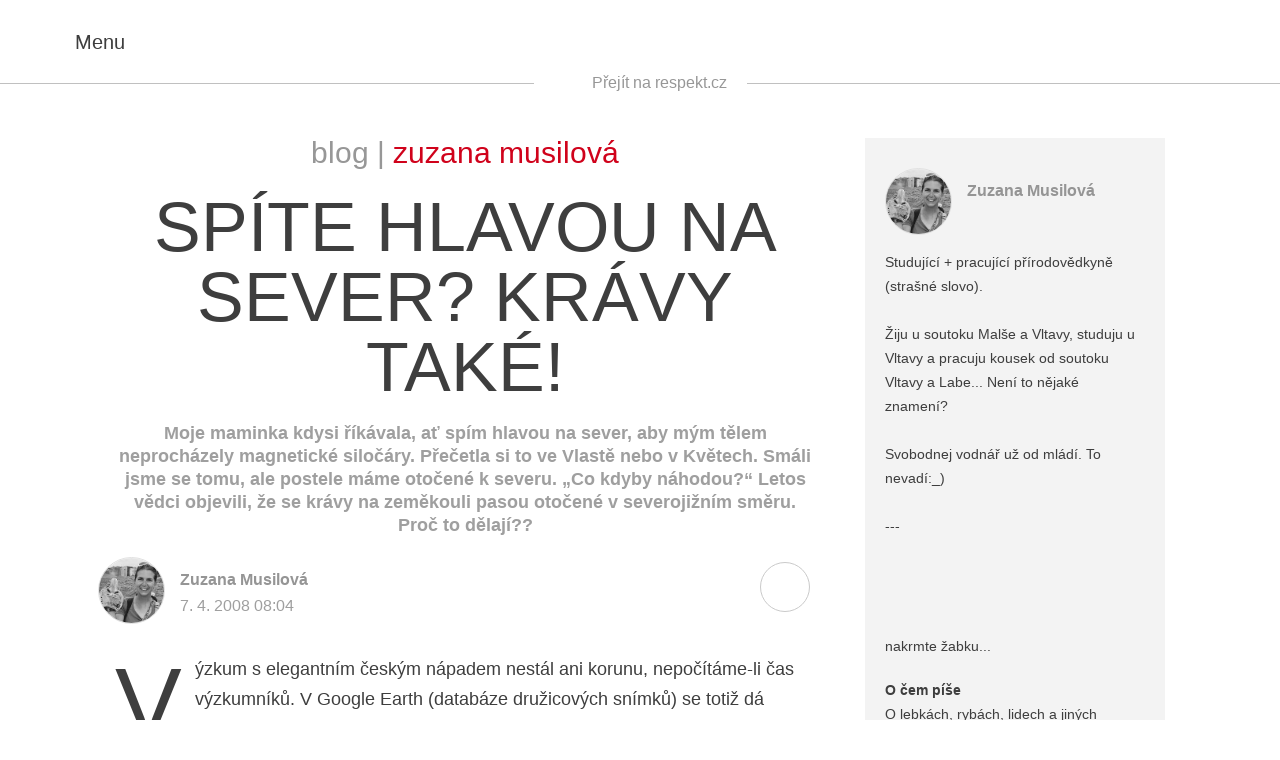

--- FILE ---
content_type: text/html; charset=utf-8
request_url: http://musilova.blog.respekt.cz/spite-hlavou-na-sever-kravy-take/index.html
body_size: 7358
content:
<!DOCTYPE html>

<html lang="cs"> <head> <meta charset="utf-8"/> <title>Spíte hlavou na sever? Krávy také! • Blogy Respektu</title> <meta content="2015 Economia, a.s." name="copyright"/> <meta content="Zuzana Musilová" name="author"/> <meta content="Spíte hlavou na sever? Krávy také!" property="og:title"/> <meta content="Výzkum s elegantním českým nápadem nestál ani korunu, nepočítáme-li čas výzkumníků. V Google Earth (databáze družicových snímků) se totiž dá nalézt…" name="description" property="og:description"/> <meta content="article" property="og:type"/> <meta content="https://blog.respekt.cz/musilova/spite-hlavou-na-sever-kravy-take/" property="og:url"/> <meta content="Blogy Respektu" property="og:site_name"/> <meta content="https://www.facebook.com/tydenikrespekt" property="article:publisher"/> <meta content="52479821102" property="fb:pages"/> <meta content="https://i0.respekt.cz/s/respekt-blogy/dvmULt/2010/08/27135180_perex_foto.jpg" property="og:image"/> <meta content="@RESPEKT_CZ" name="twitter:site"/> <meta content="summary_large_image" name="twitter:card"/> <meta content="https://i0.respekt.cz/s/respekt-blogy/dvmULt/2010/08/27135180_perex_foto.jpg" name="twitter:image"/> <meta content="Výzkum s elegantním českým nápadem nestál ani korunu, nepočítáme-li čas výzkumníků. V Google Earth (databáze družicových snímků) se totiž dá nalézt…" name="twitter:description"/> <meta content="IE=edge,chrome=1" http-equiv="X-UA-Compatible"/> <meta content="width=device-width,initial-scale=1" name="viewport"/> <link href="https://blog.respekt.cz/assets/styles/index.css?04804e6f485e96ca355f05407ac01af1" media="screen" rel="stylesheet"/><script>document.documentElement.className += (('objectFit' in document.documentElement.style) ? '' : 'no-objectfit') + (document.implementation.hasFeature("https://www.w3.org/TR/SVG11/feature#BasicStructure", "1.1") ? '' : ' no-svg'); initComponents = []; initComponents.push({ name: 'shapes', data: {url: "" +'https://blog.respekt.cz/assets/images/shapes.svg'} }, { name: 'image', place: document }, { name: 'print', data: {url: "" +'https://blog.respekt.cz/assets/styles/print.css'} }); var respektDL = new function(){ this.getScreenType = function () { if(window.screen.width < 1024) return 'm'; return "d"; }; this.getHeaderAdvertType = function () { if(window.screen.width < 1080) return 'special4'; return ['leader', '79a', '91a', '92a', '11a', '21a']; } }; var _sashec_queue = _sashec_queue || []; document.write('<sc' + 'ript type="text/javascript" defer src="https://i0.respekt.cz/sashec/js/sashec.bundle.min.js?v=' + parseInt((new Date()).getTime() / 216e5) + '"></sc' + 'ript>'); _sashec_queue.push(['group',{ site:'respekt', area:'blog', targets:{ device: respektDL.getScreenType(),template:"article",ap:0 } }]);</script> <link href="https://blog.respekt.cz/assets/favicon.ico" rel="shortcut icon" type="image/x-icon"/> <link href="https://blog.respekt.cz/assets/images/meta/60x60-apple.png" rel="apple-touch-icon"/> <link href="https://blog.respekt.cz/assets/images/meta/60x60-apple.png" rel="apple-touch-icon" sizes="60x60"/> <link href="https://blog.respekt.cz/assets/images/meta/76x76-apple.png" rel="apple-touch-icon" sizes="76x76"/> <link href="https://blog.respekt.cz/assets/images/meta/120x120-apple.png" rel="apple-touch-icon" sizes="120x120"/> <link href="https://blog.respekt.cz/assets/images/meta/144x144-apple.png" rel="apple-touch-icon" sizes="144x144"/> <link href="https://blog.respekt.cz/assets/images/meta/152x152-apple.png" rel="apple-touch-icon" sizes="152x152"/> <link href="https://blog.respekt.cz/assets/images/meta/180x180-apple.png" rel="apple-touch-icon" sizes="180x180"/> <meta content="#000000" name="msapplication-TileColor"/> <meta content="https://blog.respekt.cz/assets/images/meta/70x70-ms.png" name="msapplication-square70x70logo"/> <meta content="https://blog.respekt.cz/assets/images/meta/150x150-ms.png" name="msapplication-square150x150logo"/> <meta content="https://blog.respekt.cz/assets/images/meta/310x310-ms.png" name="msapplication-square310x310logo"/> <meta content="https://blog.respekt.cz/assets/images/meta/310x150-ms.png" name="msapplication-wide310x150logo"/> <meta content="no-referrer-when-downgrade" name="referrer"/> <link href="https://s.w.org/" rel="dns-prefetch"/> <link href="feed/index.html" rel="alternate" title="Blogy Respektu » RSS komentářů pro Spíte hlavou na sever? Krávy také!" type="application/rss+xml"/> <link href="https://blog.respekt.cz/wp-json/" rel="https://api.w.org/"/> <link href="https://blog.respekt.cz/wp-core/xmlrpc.php?rsd" rel="EditURI" title="RSD" type="application/rsd+xml"/> <link href="https://blog.respekt.cz/wp-core/wp-includes/wlwmanifest.xml" rel="wlwmanifest" type="application/wlwmanifest+xml"/> <link href="https://basl.blog.respekt.cz/kytka/" rel="prev" title="Kytka"/> <link href="https://pos.blog.respekt.cz/podpora-tibetu/" rel="next" title="Podpora Tibetu…"/> <meta content="WordPress 4.9.4" name="generator"/> <link href="index.html" rel="canonical"/> <link href="https://blog.respekt.cz/?p=46011120" rel="shortlink"/> <link href="https://blog.respekt.cz/wp-json/oembed/1.0/embed?url=https%3A%2F%2Fmusilova.blog.respekt.cz%2Fspite-hlavou-na-sever-kravy-take%2F" rel="alternate" type="application/json+oembed"/> <link href="https://blog.respekt.cz/wp-json/oembed/1.0/embed?url=https%3A%2F%2Fmusilova.blog.respekt.cz%2Fspite-hlavou-na-sever-kravy-take%2F&amp;format=xml" rel="alternate" type="text/xml+oembed"/> </head> <body class="layout blogy"> <noscript><iframe height="0" src="https://www.googletagmanager.com/ns.html?id=GTM-TW7LM9" style="display:none;visibility:hidden" width="0"></iframe></noscript> <div class="layout-nav"> <div class="navigation" id="menu"> <button class="navigation-close"> <svg class="shape shape-cross"> <use xlink:href="#shape-cross"></use> </svg> </button> <form action="index.html" class="form view-navigation" id="frm-sign-in-form" method="post" novalidate=""> <div class="form-error alert alert-danger"></div> <div class="form-success alert alert-success">Přihlášení proběhlo v pořádku</div> <div class="form-input-wrap view-navigation view-compact"> <label class="form-label" for="frm-user_login">Uživatelské jméno</label> <input class="form-input" data-nette-rules='[{"op":":filled","msg":"Vyplňte prosím povinnou položku Uživatelské jméno."}]' id="frm-user_login" name="user_login" placeholder="Uživatelské jméno" required="" type="email"/> </div> <div class="form-input-wrap view-navigation view-compact"> <label class="form-label" for="frm-user_password">Heslo</label> <input class="form-input form-password view-navigation" data-nette-rules='[{"op":":filled","msg":"Vyplňte prosím povinnou položku Heslo."}]' id="frm-user_password" name="user_password" placeholder="Heslo" required="" type="password"/> <button class="form-password-eye" type="button"> <svg class="shape shape-eye"> <use xlink:href="#shape-eye"></use> </svg> </button> </div> <input class="form-input form-submit view-navigation" name="send" type="submit" value="Přihlásit"/> <input name="_form_" type="hidden" value="sign-in-form"/></form><script>
  initComponents.push({
    name: 'form',
    place: '#' + "frm-sign-in-form"
  })
</script> <p class="form-formhelp"> <a class="form-formhelp-link" href="https://blog.respekt.cz/registrace/"> Zaregistrujte se </a> <a class="form-formhelp-link" href="https://blog.respekt.cz/ucet#/obnova-hesla"> Zapomněli jste heslo? </a> </p> <hr/> <nav class="navigation-primary" role="navigation"> <a class="navigation-primary-link" href="https://blog.respekt.cz/lide/"> Všichni blogeři </a> <a class="navigation-primary-link" href="https://blog.respekt.cz/kodex/"> Kodex blogera </a> <a class="navigation-primary-link" href="https://musilova.blog.respekt.cz/cdn-cgi/l/email-protection#5a3836353d1a283f292a3f312e743920"> Máte dotaz? Napište nám </a> <a class="navigation-primary-link" href="http://www.respekt.cz"> Respekt.cz </a> </nav> <hr/> </div><script data-cfasync="false" src="https://musilova.blog.respekt.cz/cdn-cgi/scripts/5c5dd728/cloudflare-static/email-decode.min.js"></script><script>
	initComponents.push({
		name: 'navigation',
		place: '#menu'
	})
</script> </div> <div class="layout-canvas"> <div class="ad view-header"> <div class="ad-caption">Reklama</div> <div class="ad-content" id="ad_header"></div> </div> <header class="siteheader"> <div class="siteheader-inner"> <div class="sitelogo siteheader-logo"> <a class="sitelogo-link" href="https://blog.respekt.cz"> <span class="sitelogo-text">Respekt</span> <svg class="shape shape-logo-blog sitelogo-img view-blog"> <use xlink:href="#shape-logo-blog"></use> </svg> </a> </div> <button class="navigation-toggle siteheader-nav"> <svg class="shape shape-burger"> <use xlink:href="#shape-burger"></use> </svg> <i>Menu</i> </button> <div class="siteheader-maincategories"> <button class="siteheader-search"> <svg class="shape shape-loupe"> <use xlink:href="#shape-loupe"></use> </svg> <i class="accessible">Vyhledávání</i> </button> <a href="https://www.respekt.cz">Přejít na respekt.cz</a> </div> <span class="siteheader-title view-blog">Spíte hlavou na sever? Krávy také!</span> </div> </header> <div class="siteheader-placehodler"> </div><script>
    initComponents.push({
      name: 'siteheader',
      place: document,
      data: {}
    })
  </script> <div class="layout_general"> </div> <main class="sitecontent" role="main"> <div class="post interview layout_content view-blog"> <div class="layout-container"> <div class="layout_content-text"> <header class="post-header interview-header"> <div class="post-topics view-nobackground"> Blog | <a class="post-topics-highlight" href="../index.html"> Zuzana Musilová </a> </div> <hgroup> <h1 class="post-title">Spíte hlavou na sever? Krávy také!</h1> <h2 class="post-subtitle">Moje maminka kdysi říkávala, ať spím hlavou na sever, aby mým tělem neprocházely magnetické siločáry. Přečetla si to ve Vlastě nebo v Květech. Smáli jsme se tomu, ale postele máme otočené k severu. „Co kdyby náhodou?“ Letos vědci objevili, že se krávy na zeměkouli pasou otočené v severojižním směru. Proč to dělají??</h2> </hgroup> </header> <div class="post-meta"> <div class="authorship post-author"> <a class="authorship-face" href="../index.html"> <i class="image authorship-img" data-alt="Zuzana Musilová" data-src="https://i0.respekt.cz/s/respekt-blogy/KTMODX/2010/09/27483210__bloger_363_bloger.jpg" style="background-image:url(https://musilova.blog.respekt.cz/assets/images/px.png)"> <img alt="Zuzana Musilová" src="https://blog.respekt.cz/assets/images/px.png"/> </i> </a> <div class="authorship-names"> <a href="../index.html"> Zuzana Musilová </a> </div> <div class="authorship-note"> 7. 4. 2008 08:04 </div> </div> <div class="post-actions"> <a class="post-action post-action-share" href="index.html#postsharepopup" id="postshare"> <svg class="shape shape-share"> <use xlink:href="#shape-share"></use> </svg> </a> <div class="post-actions-popup" id="postsharepopup"> <a href="https://twitter.com/intent/tweet?url=https://musilova.blog.respekt.cz/spite-hlavou-na-sever-kravy-take/&amp;text=Sp%C3%ADte%20hlavou%20na%20sever%3F%20Kr%C3%A1vy%20tak%C3%A9%21" target="_blank"> <svg class="shape shape-twitter"> <use xlink:href="#shape-twitter"></use> </svg> <span>Sdílet na Twitteru</span> </a> <a href="https://www.facebook.com/sharer/sharer.php?u=https://musilova.blog.respekt.cz/spite-hlavou-na-sever-kravy-take/" target="_blank"> <svg class="shape shape-facebook"> <use xlink:href="#shape-facebook"></use> </svg> <span>Sdílet na Facebooku</span> </a> <a href="javascript:print()"> <svg class="shape shape-print"> <use xlink:href="#shape-print"></use> </svg> <span>Tisknout</span></a><a href="https://musilova.blog.respekt.cz/cdn-cgi/l/email-protection#ffc08c8a9d959a9c8bc2978b8b8f8cc5d0d0928a8c969390899ed19d939098d18d9a8c8f9a948bd19c85d08c8f968b9ad297939e89908ad2919ed28c9a899a8dd2948d9e8986d28b9e949ad0d99e928fc49d909b86c29e9d8c8b8d9e9c8b"> <svg class="shape shape-email"> <use xlink:href="#shape-email"></use> </svg> <span>Odeslat e-mailem</span> </a> </div><script data-cfasync="false" src="https://musilova.blog.respekt.cz/cdn-cgi/scripts/5c5dd728/cloudflare-static/email-decode.min.js"></script><script>
							initComponents.push({
								name: 'popup',
								place: '#postshare',
								data: {target: '#postsharepopup'}
							})
						</script> </div> </div> <div class="post-content"> <p>Výzkum s elegantním českým nápadem nestál ani korunu, nepočítáme-li čas výzkumníků. V Google Earth (databáze družicových snímků) se totiž dá nalézt spousta zajímavých věcí a také pasoucí se stáda dobytka ze všech kontinentů. A tak se odborníci na magnetickou orientaci živočichů pustili do bádání sedíce za monitory. Aktuálně změřili přes 7 000 zvířat v několika stech stádech po celém světě. </p> <p class="MsoNormal"> A výsledek? Krávy se pasou otočené k severu či jihu! (ne vždy bylo možné určit hlavu zvířete). A to všude na Zemi. Přidala se i pozorování českých kopytníků a to jak z pastvy, tak i z nocovišť. Tentokrát již bez Googlu, ale očima. </p> <p class="MsoNormal"> A vida. Také srnci, jeleni a dokonce i divoká prasata spí, odpočívají a pasou se severojižně orientováni. Podivný to fenomén. </p> <p><img alt="kravyres.jpg" border="0" height="300" src="https://i0.respekt.cz/s/respekt-blogy/Px_Pb9/2010/08/27432380_kravyres.jpg" title="kravyres.jpg" width="426"/> </p> <p> <em>Kam koukají? </em></p> <div class="ad view-banner"> <div class="ad-caption">Reklama</div> <div class="ad-content" id="ad_inarticle"></div> </div><script>
	initComponents.push({
		name: 'ad',
		place: '#ad_inarticle',
		data: { position: { size: 'square300' }, mq: '(max-width: 768px)'}
	})
</script> <p class="MsoNormal"> Je to zatím čerstvá novinka z české vědy, představená<span> </span>letos v únoru na konferenci Zoologické dny. Není to pěkné, když i dnes stačí mít geniálně jednoduchý nápad?… </p> <p class="MsoNormal"> Nikdo neví, proč to je, žádné odůvodnění totiž nevysvětlí problém nejjednodušším způsobem. </p> <p class="MsoNormal"> Slunce, to je první věc, která člověka napadne. Buď se dobytek vyhřívá nebo naopak absorbuje paprsků co nejméně. Nebo nechce, aby mu svítilo do očí. Ale proč by se pak nenatáčela celá stáda podle aktuální polohy Slunce? Satelitní snímky pocházejí z různých denních dob… A proč by ti naši srnci spali v noci také tak otočení? Nebo že by vítr foukající do očí či do boků zvířat? I když na zemi vane převaha větrů se severojižní orientací, krávy takhle stojí i v oblastech, kde převažuje jiný směr. </p> <p class="MsoNormal"> Z publika pak zaznívají další různé nápady: tráva vyrůstající za sluncem se lépe se pase z jihu. Sklon pastvin, přítomnost vodního napajedla v ohradě atd. atd. </p> <p class="MsoNormal"> Vypadá to však, že vysvětlení pozorovaného jevu zůstane ještě chvíli opředeno tajemstvím. Budeme si prostě muset počkat. </p> <p class="MsoNormal"> <br/> To nejzajímavější na závěr: Pase-li se stádo pod dráty vysokého napětí, uvedená orientace neplatí. Takže skutečně magnetismus? A proč? </p> <p class="MsoNormal"> — </p> <p class="MsoNormal"> <em>Burda H., Begall S. S. a Červený J., 2008, Magnetická orientace skotu, srnců a jelenů aneb čeho si pastevci dosud nepovšimli. V: Bryja, J. a kol. –<span> </span>Zoologické dny, České Budějovice 2008, sborník abstraktů z konference</em>.</p> </div> <div class="tag-wrap"> <span class="tag-wrap-begin"></span> <a class="tag" href="../index.html@t=co-se-deje-kolem.html"> Co se děje kolem </a> <a class="tag" href="../index.html@t=technologie-a-veda.html"> Technologie a věda </a> </div> <div class="commbar" id="commbar1"> <button class="commbar-comments"> <i>61</i> Komentáře </button> <button class="commbar-more">+</button> <a class="commbar-tw" href="https://twitter.com/intent/tweet?url=https://musilova.blog.respekt.cz/spite-hlavou-na-sever-kravy-take/&amp;text=Sp%C3%ADte%20hlavou%20na%20sever%3F%20Kr%C3%A1vy%20tak%C3%A9%21" target="_blank"> <svg class="shape shape-twitter"> <use xlink:href="#shape-twitter" xmlns:xlink="https://www.w3.org/1999/xlink"></use> </svg> <span>Sdílet na Twitteru</span> </a> <a class="commbar-fb" href="https://www.facebook.com/sharer/sharer.php?u=https://musilova.blog.respekt.cz/spite-hlavou-na-sever-kravy-take/" target="_blank"> <svg class="shape shape-facebook"> <use xlink:href="#shape-facebook" xmlns:xlink="https://www.w3.org/1999/xlink"></use> </svg> <span>Sdílet na Facebooku</span> </a> <div class="commbar-popup"> <a href="javascript:print()"> <svg class="shape shape-print"> <use xlink:href="#shape-print" xmlns:xlink="https://www.w3.org/1999/xlink"></use> </svg> <span>Tisknout</span> </a> <a href="https://musilova.blog.respekt.cz/cdn-cgi/l/email-protection#546b2721363e31372069072497f92031743c3835223b21743a357427312231266b741f2697f5222d7420353f97fd75723539246f363b302d693536272026353720"> <svg class="shape shape-email"> <use xlink:href="#shape-email" xmlns:xlink="https://www.w3.org/1999/xlink"></use> </svg> <span>Odeslat e-mailem</span> </a> </div> </div><script data-cfasync="false" src="https://musilova.blog.respekt.cz/cdn-cgi/scripts/5c5dd728/cloudflare-static/email-decode.min.js"></script><script>
					initComponents.push({
						name: 'commbar',
						place: '#commbar1',
						data: {
							commentsUrl: "https:\/\/musilova.blog.respekt.cz\/spite-hlavou-na-sever-kravy-take\/?postId=46011120&ajaxAction=comments",
							commentsPlace: '#postcomments'
						}
					});
					initComponents.push({
						name: 'commform',
						place: '#commform1',
						data: {
							postUrl: "https:\/\/musilova.blog.respekt.cz\/spite-hlavou-na-sever-kravy-take\/?postId=46011120&ajaxAction=submit"
						}
					});
				</script> <section class="comments" id="postcomments"></section> <div class="morelinks view-morerelated"> <h2 class="sectitle view-light morelinks-sectitle"> Další články tohoto autora </h2> <div class="row"> <div class="col-md-6"> <div class="morelink view-morerelated"> <div class="morelink-img"> <i class="image" data-alt="Angolský vtip" data-src="" style="background-image:url(https://musilova.blog.respekt.cz/assets/images/px.png)"> <img alt="Angolský vtip" src="https://blog.respekt.cz/assets/images/px.png"/> </i> </div> <h3 class="morelink-title"> <a class="morelink-link" href="../angolsky-vtip-47010530/index.html"> Angolský vtip </a> </h3> <div class="morelink-note"> Zuzana Musilová, 11. 10. 2010 </div> </div> </div> <div class="col-md-6"> <div class="morelink view-morerelated"> <div class="morelink-img"> <i class="image" data-alt="Made in China in Angola" data-src="https://i0.respekt.cz/s/respekt-blogy/FEab_r/2010/08/27086700_perex_foto_226.jpg" style="background-image:url(https://musilova.blog.respekt.cz/assets/images/px.png)"> <img alt="Made in China in Angola" src="https://blog.respekt.cz/assets/images/px.png"/> </i> </div> <h3 class="morelink-title"> <a class="morelink-link" href="../made-in-china-in-angola/index.html"> Made in China in Angola </a> </h3> <div class="morelink-note"> Zuzana Musilová, 18. 8. 2009 </div> </div> </div> </div> </div> </div> <aside class="post-aside layout_content-aside"> <div class="authorcard"> <div class="authorship"> <a class="authorship-face" href="../index.html"> <i class="image authorship-img" data-alt="Zuzana Musilová" data-src="https://i0.respekt.cz/s/respekt-blogy/KTMODX/2010/09/27483210__bloger_363_bloger.jpg" style="background-image:url(https://musilova.blog.respekt.cz/assets/images/px.png)"> <img alt="Zuzana Musilová" src="https://blog.respekt.cz/assets/images/px.png"/> </i> </a> <div class="authorship-names"> <a href="../index.html"> Zuzana Musilová </a> </div> </div> <div class="authorcard-text"> Studující + pracující <b> přírodovědkyně </b> (strašné slovo).<br/><br/>Žiju u soutoku Malše a <b>Vltavy</b>, studuju u <b>Vltavy</b> a pracuju kousek od soutoku <b>Vltavy</b> a Labe... Není to nějaké znamení?<br/><br/>Svobodnej <b>vodnář</b> už od mládí. To nevadí:_)<br/><br/> --- <br/><br/><br/><br/><br/><b>nakrmte žabku...</b> </div> <div class="authorcard-text"> <strong>O čem píše</strong><br/> O lebkách, rybách, lidech a jiných zvířatech na Zeměkouli.<br/><a href="http://www.toplist.cz/"> alt="TOPlist" width="1" height="1" /&gt;</a> </div> <div class="authorcard-contact-wrap"> <div class="tag-wrap"> <span class="tag-wrap-begin"></span> <a class="tag" href="../index.html@t=homepage.html"> Homepage </a> <a class="tag" href="../index.html@t=vyber-respektu.html"> Výběr Respektu </a> <a class="tag" href="../index.html@t=cestovani.html"> Cestování </a> <a class="tag" href="../index.html@t=ekonomika.html"> Ekonomika </a> <a class="tag" href="../index.html@t=fotografie.html"> Fotografie </a> <a class="tag" href="../index.html@t=kultura.html"> Kultura </a> <a class="tag" href="../index.html@t=media.html"> Média </a> <a class="tag" href="../index.html@t=osobni.html"> Osobní </a> <a class="tag" href="../index.html@t=politika.html"> Politika </a> <a class="tag" href="../index.html@t=spolecnost.html"> Společnost </a> <a class="tag" href="../index.html@t=technologie-a-veda.html"> Technologie a věda </a> <a class="tag" href="../index.html@t=video.html"> Video </a> <a class="tag" href="../index.html@t=zabava.html"> Zábava </a> <a class="tag" href="../index.html@t=zahranici.html"> Zahraničí </a> <a class="tag" href="../index.html@t=zemekoule.html"> Zeměkoule... </a> <a class="tag" href="../index.html@t=.html"> :_) </a> <a class="tag" href="../index.html@t=co-se-deje-kolem.html"> Co se děje kolem </a> <a class="tag" href="../index.html@t=zeny.html"> Ženy </a> <a class="tag" href="../index.html@t=rybi-zivot.html"> Rybí život </a> <a class="tag" href="../index.html@t=studentsky-svet.html"> Studentský svět </a> </div> </div> </div> <div class="ad view-aside"> <div class="ad-caption">Reklama</div> <div class="ad-content" id="ad_aside"></div><script>
      initComponents.push({
        name: 'ad',
        place: '#ad_aside',
        data: { position: { size: ['halfpage','mediumrectangle','square300','sq3','sky','widesky','square250'], pos: "2" }}
      })
    </script> </div> </aside> </div> </div> </main>  </div> <script>
	initComponents.push({
		name: 'ad',
		data: { load: true }
	})
</script>
<script defer="" src="https://blog.respekt.cz/assets/scripts/index.js"></script><script src="https://blog.respekt.cz/wp-core/wp-includes/js/wp-embed.min.js?ver=4.9.4"></script><script defer src="https://static.cloudflareinsights.com/beacon.min.js/vcd15cbe7772f49c399c6a5babf22c1241717689176015" integrity="sha512-ZpsOmlRQV6y907TI0dKBHq9Md29nnaEIPlkf84rnaERnq6zvWvPUqr2ft8M1aS28oN72PdrCzSjY4U6VaAw1EQ==" data-cf-beacon='{"version":"2024.11.0","token":"0876307c04264ed28de2e98fc77b997b","server_timing":{"name":{"cfCacheStatus":true,"cfEdge":true,"cfExtPri":true,"cfL4":true,"cfOrigin":true,"cfSpeedBrain":true},"location_startswith":null}}' crossorigin="anonymous"></script>
</body> </html>